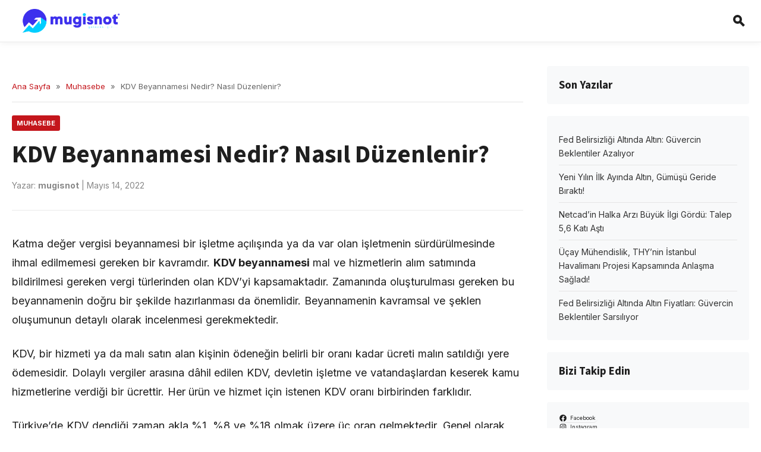

--- FILE ---
content_type: text/html; charset=utf-8
request_url: https://www.google.com/recaptcha/api2/aframe
body_size: 267
content:
<!DOCTYPE HTML><html><head><meta http-equiv="content-type" content="text/html; charset=UTF-8"></head><body><script nonce="-d5WY2SXivvLNa4OV6TfTg">/** Anti-fraud and anti-abuse applications only. See google.com/recaptcha */ try{var clients={'sodar':'https://pagead2.googlesyndication.com/pagead/sodar?'};window.addEventListener("message",function(a){try{if(a.source===window.parent){var b=JSON.parse(a.data);var c=clients[b['id']];if(c){var d=document.createElement('img');d.src=c+b['params']+'&rc='+(localStorage.getItem("rc::a")?sessionStorage.getItem("rc::b"):"");window.document.body.appendChild(d);sessionStorage.setItem("rc::e",parseInt(sessionStorage.getItem("rc::e")||0)+1);localStorage.setItem("rc::h",'1769994585443');}}}catch(b){}});window.parent.postMessage("_grecaptcha_ready", "*");}catch(b){}</script></body></html>

--- FILE ---
content_type: text/css
request_url: https://www.mugisnot.com/wp-content/themes/mugisnot/style.css
body_size: 2851
content:
/*
Theme Name: Mugisnot
Theme URI: https://www.mugisnot.com
Author: Mugisnot Team
Author URI: https://www.mugisnot.com
Description: Yüksek performanslı, SEO-optimized finans teması. Çok hızlı yüklenme, minimal kod, maksimum performans.
Version: 1.0.0
License: GNU General Public License v2 or later
License URI: http://www.gnu.org/licenses/gpl-2.0.html
Text Domain: mugisnot
Tags: blog, news, finance, fast-loading, seo-optimized, responsive
*/

/* Critical CSS - Above the fold */
:root {
    --primary: #c4161c;
    --text: #1f1f1f;
    --light-text: #6f6f6f;
    --bg: #ffffff;
    --border: #eaeaea;
    --container-width: 1280px;
}

*,
*::before,
*::after {
    box-sizing: border-box;
    margin: 0;
    padding: 0
}

html {
    font-size: 16px;
    -webkit-text-size-adjust: 100%;
    -webkit-font-smoothing: antialiased;
    -moz-osx-font-smoothing: grayscale
}

body {
    font-family: 'Inter', -apple-system, BlinkMacSystemFont, 'Segoe UI', Roboto, Oxygen, Ubuntu, Cantarell, sans-serif;
    line-height: 1.7;
    color: var(--text);
    background: var(--bg)
}

h1,
h2,
h3,
h4,
h5,
h6 {
    font-family: 'Source Sans 3', sans-serif;
    color: var(--text);
    font-weight: 700;
    line-height: 1.3
}

img {
    max-width: 100%;
    height: auto;
    display: block
}

a {
    color: var(--text);
    text-decoration: none;
    transition: all .2s ease
}

a:hover {
    color: var(--primary)
}

/* Layout */
.container {
    max-width: var(--container-width);
    margin: 0 auto;
    padding: 0 20px
}

.wrap {
    max-width: 100%;
    overflow: hidden
}

/* Header */
.site-header {
    background: var(--bg);
    border-bottom: 1px solid var(--border);
    position: sticky;
    top: 0;
    z-index: 1000;
    box-shadow: 0 2px 10px rgba(0, 0, 0, .05)
}

.header-main-container {
    display: flex;
    justify-content: space-between;
    align-items: center;
    height: 70px;
    position: relative
}

.site-branding {
    flex-shrink: 0
}

.site-logo img {
    max-height: 40px;
    width: auto;
    display: block
}

/* Navigation */
.main-navigation {
    flex-grow: 1;
    display: flex;
    justify-content: center
}

.main-navigation ul {
    display: flex;
    list-style: none;
    margin: 0;
    padding: 0;
    gap: 10px
}

.main-navigation a {
    display: block;
    padding: 10px 15px;
    color: var(--text);
    font-size: 15px;
    font-weight: 600;
    text-transform: uppercase;
    letter-spacing: 0.5px
}

.main-navigation a:hover {
    color: var(--primary)
}

.header-actions {
    display: flex;
    align-items: center;
    gap: 15px;
    flex-shrink: 0
}

.search-toggle,
.menu-toggle {
    background: none;
    border: none;
    padding: 5px;
    cursor: pointer;
    color: var(--text);
    display: flex;
    align-items: center;
    justify-content: center;
    transition: color .2s
}

.search-toggle:hover,
.menu-toggle:hover {
    color: var(--primary)
}

.search-toggle svg {
    fill: none;
    stroke: currentColor;
    stroke-width: 2;
    width: 24px;
    height: 24px
}

/* 3-line Menu Toggle */
.menu-toggle {
    display: none;
    /* Hidden on desktop */
    flex-direction: column;
    gap: 4px;
    width: 30px;
}

.menu-toggle span,
.menu-toggle::before,
.menu-toggle::after {
    content: "";
    display: block;
    width: 20px;
    height: 2px;
    background: currentColor;
    transition: all .3s ease;
    border-radius: 2px
}

/* Search Form Dropdown */
.search-form-container {
    position: absolute;
    top: 100%;
    right: 20px;
    background: var(--bg);
    padding: 15px;
    box-shadow: 0 5px 20px rgba(0, 0, 0, .1);
    border: 1px solid var(--border);
    border-radius: 8px;
    width: 320px;
    display: none;
    z-index: 1001
}

.search-form-container.active {
    display: block
}

.search-form {
    display: flex;
    gap: 10px
}

.search-field {
    flex-grow: 1;
    padding: 10px;
    border: 1px solid var(--border);
    border-radius: 4px;
    font-family: inherit
}

.search-submit {
    background: var(--primary);
    color: #fff;
    border: none;
    padding: 10px 15px;
    border-radius: 4px;
    cursor: pointer;
    font-weight: 600
}

/* Main Content Layout */
.main-grid {
    display: grid;
    grid-template-columns: 1fr 340px;
    gap: 40px;
    margin-top: 40px
}

@media (max-width: 991px) {
    .main-grid {
        grid-template-columns: 1fr;
    }
}

/* Hero Section */
.hero-section {
    margin-top: 30px;
    margin-bottom: 40px;
}

.hero-grid {
    display: grid;
    grid-template-columns: 2fr 1fr;
    gap: 20px;
    margin-bottom: 20px;
}

@media (max-width: 767px) {
    .hero-grid {
        grid-template-columns: 1fr;
    }
}

.featured-card {
    position: relative;
    border-radius: 8px;
    overflow: hidden;
    height: 100%;
}

.featured-thumbnail {
    height: 100%;
}

.featured-thumbnail img {
    width: 100%;
    height: 100%;
    object-fit: cover;
}

.featured-overlay {
    position: absolute;
    bottom: 0;
    left: 0;
    right: 0;
    padding: 30px;
    background: linear-gradient(0deg, rgba(0, 0, 0, 0.85) 0%, rgba(0, 0, 0, 0) 100%);
    color: #fff;
}

.featured-title {
    font-size: 24px;
    margin: 10px 0;
    line-height: 1.3;
}

.featured-title a {
    color: #fff;
}

.featured-small .featured-title {
    font-size: 18px;
}

.featured-large {
    min-height: 450px;
}

.featured-small {
    height: calc(50% - 10px);
}

.hero-secondary {
    display: flex;
    flex-direction: column;
    gap: 20px;
}

/* Hero Strip */
.hero-strip {
    display: grid;
    grid-template-columns: repeat(5, 1fr);
    gap: 15px;
    border-top: 1px solid var(--border);
    padding-top: 20px;
}

@media (max-width: 991px) {
    .hero-strip {
        grid-template-columns: repeat(2, 1fr);
        gap: 20px;
    }
}

@media (max-width: 575px) {
    .hero-strip {
        grid-template-columns: 1fr;
    }
}

.strip-item a {
    display: block;
}

.strip-category {
    font-size: 11px;
    text-transform: uppercase;
    color: var(--primary);
    font-weight: 700;
}

.strip-title {
    font-size: 14px;
    margin-top: 5px;
    font-weight: 600;
    line-height: 1.4;
}

/* Category Badges */
.category-badge {
    background: var(--primary);
    color: #fff;
    font-size: 11px;
    font-weight: 700;
    text-transform: uppercase;
    padding: 4px 8px;
    border-radius: 3px;
    display: inline-block;
}

/* Section Blocks */
.home-section {
    margin-bottom: 50px;
}

.section-header {
    display: flex;
    justify-content: space-between;
    align-items: center;
    border-bottom: 2px solid var(--border);
    margin-bottom: 20px;
    padding-bottom: 10px;
}

.section-title {
    font-size: 24px;
    color: var(--text);
    position: relative;
    padding-bottom: 10px;
    margin-bottom: -12px;
}

.section-title::after {
    content: "";
    position: absolute;
    bottom: 0;
    left: 0;
    width: 60px;
    height: 3px;
    background: var(--primary);
}

.view-all {
    font-size: 13px;
    font-weight: 700;
    color: var(--light-text);
}

/* News Cards & Grids */
.news-grid-2x2 {
    display: grid;
    grid-template-columns: 1fr 1fr;
    gap: 30px;
}

@media (max-width: 575px) {
    .news-grid-2x2 {
        grid-template-columns: 1fr;
    }
}

.news-card {
    background: #fff;
    transition: transform .2s;
}

.news-thumbnail {
    position: relative;
    aspect-ratio: 16/9;
    border-radius: 6px;
    overflow: hidden;
    margin-bottom: 15px;
}

.news-thumbnail .category-badge {
    position: absolute;
    top: 10px;
    left: 10px;
}

.news-title {
    font-size: 18px;
    margin-bottom: 10px;
}

.news-excerpt {
    font-size: 14px;
    color: var(--light-text);
    margin-bottom: 15px;
}

.news-meta {
    font-size: 12px;
    color: #999;
    display: flex;
    gap: 15px;
}

/* News List Minimal */
.news-list-minimal {
    border: 1px solid var(--border);
    border-radius: 8px;
    padding: 10px 20px;
    background: #fdfdfd;
}

.minimal-item {
    padding: 12px 0;
    border-bottom: 1px solid var(--border);
    display: flex;
    gap: 15px;
}

.minimal-item:last-child {
    border-bottom: none;
}

.minimal-item .time {
    font-weight: 700;
    color: var(--primary);
    font-size: 14px;
}

.minimal-item a {
    font-weight: 600;
    font-size: 15px;
}

/* Single Post Upgrade */
.single-post .entry-header {
    margin-bottom: 40px;
    border-bottom: 1px solid var(--border);
    padding-bottom: 30px;
}

.single-post .entry-title {
    font-size: 42px;
    margin: 15px 0;
    line-height: 1.2;
}

.single-post .post-spot {
    font-size: 20px;
    color: var(--light-text);
    line-height: 1.5;
    margin-bottom: 20px;
    font-weight: 400;
}

.single-post .entry-meta {
    font-size: 14px;
    color: #888;
}

.single-post .entry-content {
    font-family: 'Inter', sans-serif;
    font-size: 18px;
    line-height: 1.8;
}

.single-post .entry-content h2,
.single-post .entry-content h3 {
    margin: 40px 0 20px;
}

.single-post .entry-content ul,
.single-post .entry-content ol {
    margin: 0 0 20px 25px
}

.single-post .entry-content li {
    margin: 0 0 8px
}

/* Breadcrumbs */
.breadcrumbs {
    font-size: 13px;
    color: #666;
    padding: 15px 0;
    border-bottom: 1px solid #e5e5e5;
    margin-bottom: 20px
}

.breadcrumbs a {
    color: var(--primary)
}

.breadcrumbs span {
    margin: 0 5px
}

/* Sidebar */
.sidebar {
    width: 100%;
}

@media (min-width: 992px) {
    .sidebar {
        margin-top: 0;
    }
}

.widget {
    background: #f8f9fa;
    padding: 20px;
    margin-bottom: 20px;
    border-radius: 4px
}

.widget-title {
    font-size: 18px;
    font-weight: 600;
    margin: 0 0 15px;
    padding-bottom: 10px;
    border-bottom: 2px solid #0066cc
}

.widget ul {
    list-style: none
}

.widget li {
    padding: 8px 0;
    border-bottom: 1px solid #e5e5e5
}

.widget li:last-child {
    border: 0
}

.widget a {
    color: #333;
    font-size: 14px
}

.widget a:hover {
    color: #0066cc
}

/* Footer */
.site-footer {
    background: #1a1a1a;
    color: #f0f0f0;
    padding: 60px 0 30px;
    margin-top: 60px;
}

.footer-widgets {
    display: grid;
    grid-template-columns: repeat(4, 1fr);
    gap: 40px;
    margin-bottom: 50px
}

@media (max-width: 991px) {
    .footer-widgets {
        grid-template-columns: repeat(2, 1fr);
    }
}

@media (max-width: 575px) {
    .footer-widgets {
        grid-template-columns: 1fr;
    }
}

.footer-widget h3 {
    color: #fff;
    font-size: 18px;
    margin: 0 0 20px;
    padding-bottom: 10px;
    border-bottom: 2px solid var(--primary);
    display: inline-block
}

.footer-widget ul {
    list-style: none;
    margin: 0;
    padding: 0
}

.footer-widget li {
    margin: 0 0 12px
}

.footer-widget a {
    color: #aaa;
    font-size: 14px;
    transition: color .2s
}

.footer-widget a:hover {
    color: #fff
}

.site-info {
    text-align: center;
    padding-top: 30px;
    border-top: 1px solid #333;
    font-size: 13px;
    color: #777
}

/* Pagination */
.pagination {
    display: flex;
    gap: 10px;
    justify-content: center;
    margin: 60px 0;
    flex-wrap: wrap
}

.pagination a,
.pagination span {
    padding: 10px 18px;
    border: 1px solid var(--border);
    border-radius: 6px;
    font-size: 14px;
    font-weight: 600;
    background: #fff;
    transition: all .2s;
}

.pagination a:hover,
.pagination .current {
    background: var(--primary);
    color: #fff;
    border-color: var(--primary);
    box-shadow: 0 4px 12px rgba(196, 22, 28, 0.2);
}

/* Animations & Polishing */
.news-card:hover {
    transform: translateY(-5px);
}

.news-card:hover .news-title a {
    color: var(--primary);
}

.news-thumbnail img {
    transition: transform .5s cubic-bezier(0.4, 0, 0.2, 1);
}

.news-card:hover .news-thumbnail img {
    transform: scale(1.08);
}

.strip-item {
    transition: background .2s;
    padding: 10px;
    border-radius: 6px;
}

.strip-item:hover {
    background: #f9f9f9;
}

/* Responsive Grid Adjustments */
@media (max-width: 767px) {
    .hero-strip {
        grid-template-columns: 1fr;
    }
}

/* Typography Refinement */
.entry-content p {
    margin-bottom: 25px;
    word-spacing: 0.05em;
}

.entry-content ul,
.entry-content ol {
    margin-bottom: 25px;
    padding-left: 20px;
}

.entry-content li {
    margin-bottom: 12px;
}

/* Responsive */
@media(max-width:767px) {
    .main-navigation ul {
        flex-direction: column
    }

    .main-navigation a {
        padding: 10px 15px
    }

    .site-title {
        font-size: 24px
    }
}

/* Utilities */
.screen-reader-text {
    position: absolute;
    left: -9999px;
    width: 1px;
    height: 1px;
    overflow: hidden
}

.loading-lazy {
    opacity: 0;
    transition: opacity .3s
}

.loading-lazy.loaded {
    opacity: 1
}

--- FILE ---
content_type: text/css
request_url: https://www.mugisnot.com/wp-content/themes/mugisnot/assets/css/additional.css
body_size: 544
content:
/* Additional responsive styles */
@media(max-width:480px) {
    .site-title {
        font-size: 20px
    }

    .post-title {
        font-size: 16px
    }

    .single-post .entry-title {
        font-size: 24px
    }

    .container {
        padding: 0 15px
    }
}

/* Print styles */
@media print {

    .site-header,
    .site-footer,
    .sidebar,
    .breadcrumbs,
    .post-meta {
        display: none
    }

    .site-content {
        width: 100%;
        margin: 0;
        padding: 0
    }
}

/* Search form styles */
.search-form {
    display: flex;
    gap: 8px;
    margin: 20px 0
}

.search-field {
    flex: 1;
    padding: 10px 15px;
    border: 1px solid #e5e5e5;
    border-radius: 3px;
    font-size: 15px
}

.search-submit {
    padding: 10px 20px;
    background: #0066cc;
    color: #fff;
    border: 0;
    border-radius: 3px;
    cursor: pointer;
    font-size: 15px;
    font-weight: 500
}

.search-submit:hover {
    background: #004499
}

/* Archive header */
.archive-header {
    margin-bottom: 30px;
    padding-bottom: 20px;
    border-bottom: 2px solid #e5e5e5
}

.archive-title {
    font-size: 32px;
    font-weight: 700;
    margin: 0 0 10px
}

.archive-description {
    font-size: 16px;
    color: #666;
    line-height: 1.6
}

/* Related posts */
.related-posts {
    margin-top: 50px;
    padding-top: 30px;
    border-top: 2px solid #e5e5e5
}

.related-posts h3 {
    font-size: 24px;
    font-weight: 600;
    margin: 0 0 20px
}

/* Button styles */
.button,
button {
    display: inline-block;
    padding: 12px 24px;
    background: #0066cc;
    color: #fff;
    border: 0;
    border-radius: 3px;
    font-size: 15px;
    font-weight: 500;
    cursor: pointer;
    transition: background .3s
}

.button:hover,
button:hover {
    background: #004499;
    color: #fff
}

/* Error 404 */
.error-404 {
    text-align: center;
    padding: 40px 20px
}

.error-404 .entry-title {
    font-size: 48px;
    margin-bottom: 20px
}

.error-404 .entry-content {
    max-width: 600px;
    margin: 0 auto
}

.error-404 h2 {
    font-size: 24px;
    margin: 30px 0 15px;
    text-align: left
}

.error-404 .post-grid {
    text-align: left
}

/* No posts message */
.no-posts {
    text-align: center;
    padding: 60px 20px
}

.no-posts h2 {
    font-size: 28px;
    margin: 0 0 15px
}

.no-posts p {
    font-size: 16px;
    color: #666
}

/* Accessibility */
.skip-link {
    position: absolute;
    left: -9999px;
    top: 0;
    background: #000;
    color: #fff;
    padding: 10px;
    z-index: 9999
}

.skip-link:focus {
    left: 0
}

/* Loading states */
.loading {
    opacity: .6;
    pointer-events: none
}

/* Focus styles */
a:focus,
button:focus,
input:focus,
textarea:focus {
    outline: 2px solid #0066cc;
    outline-offset: 2px
}

/* Selection */
::selection {
    background: #0066cc;
    color: #fff
}

::-moz-selection {
    background: #0066cc;
    color: #fff
}

--- FILE ---
content_type: text/javascript
request_url: https://www.mugisnot.com/wp-content/themes/mugisnot/assets/js/main.js
body_size: 519
content:
/**
 * Mugisnot Theme JavaScript
 * Minimal, performance-focused interactions
 */

(function () {
    'use strict';

    // Lazy load images fallback for older browsers
    if ('loading' in HTMLImageElement.prototype === false) {
        const images = document.querySelectorAll('img[loading="lazy"]');

        const imageObserver = new IntersectionObserver((entries, observer) => {
            entries.forEach(entry => {
                if (entry.isIntersecting) {
                    const img = entry.target;
                    img.src = img.dataset.src || img.src;
                    img.classList.add('loaded');
                    observer.unobserve(img);
                }
            });
        });

        images.forEach(img => imageObserver.observe(img));
    }

    // Search toggle
    const searchToggle = document.getElementById('search-toggle');
    const searchFormContainer = document.getElementById('search-form-container');
    if (searchToggle && searchFormContainer) {
        searchToggle.addEventListener('click', function (e) {
            e.stopPropagation();
            searchFormContainer.classList.toggle('active');
            searchToggle.setAttribute('aria-expanded', searchFormContainer.classList.contains('active'));
        });

        // Close search on click outside
        document.addEventListener('click', function (e) {
            if (!searchFormContainer.contains(e.target) && !searchToggle.contains(e.target)) {
                searchFormContainer.classList.remove('active');
                searchToggle.setAttribute('aria-expanded', 'false');
            }
        });
    }

    // Menu toggle
    const menuToggle = document.getElementById('menu-toggle');
    const mainNav = document.getElementById('site-navigation');
    if (menuToggle && mainNav) {
        menuToggle.addEventListener('click', function (e) {
            e.stopPropagation();
            menuToggle.classList.toggle('active');
            mainNav.classList.toggle('active');
            menuToggle.setAttribute('aria-expanded', menuToggle.classList.contains('active'));
        });

        // Close menu on click outside
        document.addEventListener('click', function (e) {
            if (!mainNav.contains(e.target) && !menuToggle.contains(e.target)) {
                menuToggle.classList.remove('active');
                mainNav.classList.remove('active');
                menuToggle.setAttribute('aria-expanded', 'false');
            }
        });
    }

    // Smooth scroll for anchor links
    document.querySelectorAll('a[href^="#"]').forEach(anchor => {
        anchor.addEventListener('click', function (e) {
            const href = this.getAttribute('href');
            if (href !== '#' && href !== '#0') {
                const target = document.querySelector(href);
                if (target) {
                    e.preventDefault();
                    target.scrollIntoView({
                        behavior: 'smooth',
                        block: 'start'
                    });
                }
            }
        });
    });

})();
